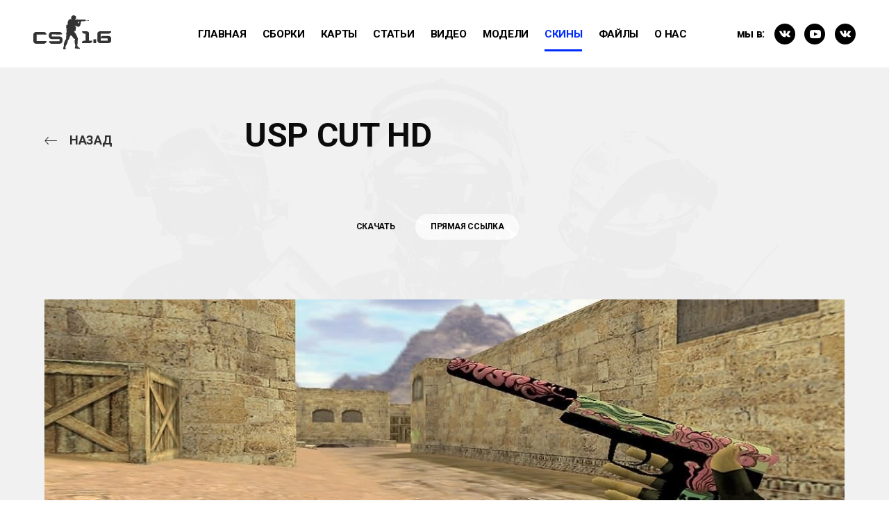

--- FILE ---
content_type: text/html; charset=UTF-8
request_url: https://downloading-cs.su/skins/usp-cut-hd
body_size: 2737
content:
<!DOCTYPE html>
<html lang="ru">
<head>
    <title>Модель оружия Usp — «Cut HD» Скачать для CS 1.6</title>
    <meta charset="utf-8">
    <meta name="keywords" content="usp cut hd cs 1.6, скин usp cut hd кс 1.6, скины usp cs 1.6 с анимацией осмотра">
    <meta name="description" content="Скин usp — «Cut HD» для кс 1.6 — не нашли еще? Замечательно! Благодаря нашему сайту вы можете скачать скины на CS 1.6 бесплатно и без регистрации. Бонусом вы можете найти аналогичные скины.">
    <meta name="viewport" content="width=device-width, initial-scale=1, shrink-to-fit=no">
    <link rel="preconnect" href="https://fonts.googleapis.com">
    <link rel="preconnect" href="https://fonts.gstatic.com" crossorigin>
        <link rel="stylesheet" href="https://cdnjs.cloudflare.com/ajax/libs/OwlCarousel2/2.2.1/assets/owl.carousel.min.css">
    <link rel="stylesheet" href="https://downloading-cs.su/css/styles.css?v=1.0.1">
    <link href="https://fonts.googleapis.com/css2?family=Roboto:wght@300;400;500;700&display=swap" rel="stylesheet">
        <meta property="og:title" content="Модель оружия Usp — «Cut HD» Скачать для CS 1.6" />
    <meta property="og:url" content="https://downloading-cs.su/skins/usp-cut-hd" />
            <meta property="og:image" content="https://downloading-cs.su/images/uploads/e351001ea6b1689e1a1cd5e5c076cef8.jpg" />
    </head>

<header>
    <div class="header__logo"><a href="/"><img src="https://downloading-cs.su/img/Logo.svg" alt=""></a></div>
    <div class="collapse">
        <ul class="header__nav">
            <li ><a href="/">Главная</a></li>
            <li ><a href="/builds">Сборки</a></li>
            <li ><a href="/maps">Карты</a></li>
            <li ><a href="/articles">Статьи</a></li>
            <li ><a href="/videos">ВИдео</a></li>
            
            <li ><a href="/models">Модели</a></li>
            <li  class="active" ><a href="/skins">Скины</a></li>
            <li ><a href="/files">Файлы</a></li>
            <li ><a href="/page/about">О нас</a></li>
            <li ><a href="/page/game">О игре</a></li>
            
        </ul>
        <div class="header__socials">
            <span>мы в:</span>
            <a href="https://vk.com/downloadingcs" target="_blank">
                <i aria-hidden="true" class="icomoon icomoon--vk"></i>
            </a>
            <a href="https://www.youtube.com/channel/UCUGJeHI5m95MV_Wk4097gDg" target="_blank">
                <i aria-hidden="true" class="icomoon icomoon--youtube"></i>
            </a>
            <a href="https://t.me/" target="_blank">
                <i aria-hidden="true" class="icomoon icomoon--vk"></i>
            </a>
        </div>
    </div>
    <div class="burger"><span></span></div>
</header>
    <div class="main-wrapper">
        
        <div class="main-wrapper__bg">
            <picture class="cover-picture">
                <source media="(min-width: 960px)" srcset="https://downloading-cs.su/img/bg.webp" type="image/webp">
                <source media="(min-width: 960px)" srcset="https://downloading-cs.su/img/bg.png" type="image/webp">
                <img alt="">
            </picture>
        </div>
        <div class="text-container">
            <div class="text-header-row"><a href="/skins" class="back"><img src="https://downloading-cs.su/img/back.svg"
                        alt=""><span>назад</span></a>
                <h1 class="title">Usp Cut HD</h1>
                
                <div class="download-links">
    <div class="tag-wrapper"><span>Скачать</span>
        <ul>
                            <li><a href="/download/skins/347/directLink">Прямая ссылка</a></li>
                                                                    </ul>
    </div>
</div>            </div>
                            <div class="text-slider">
                    <div class="owl-carousel">
                                                <div class="item">
                            <div class="picture-cover">
                                <picture>
                                    <source srcset="https://downloading-cs.su/images/uploads/e351001ea6b1689e1a1cd5e5c076cef8.webp" type="image/webp">
                                    <img loading="lazy" src="https://downloading-cs.su/images/uploads/e351001ea6b1689e1a1cd5e5c076cef8.jpg" alt="">
                                </picture>
                            </div>
                        </div>
                                                <div class="item">
                            <div class="picture-cover">
                                <picture>
                                    <source srcset="https://downloading-cs.su/images/uploads/2945e2dd1255907237b02f3c1965967d.webp" type="image/webp">
                                    <img loading="lazy" src="https://downloading-cs.su/images/uploads/2945e2dd1255907237b02f3c1965967d.jpg" alt="">
                                </picture>
                            </div>
                        </div>
                                            </div>
                    <div class="slider-control">
                        <div class="page-counter"><span class="current">1</span><span class="divider">/</span><span
                                class="amount"></span></div>
                        <div class="page-buttons"><a href="#" class="arrow prev"><i aria-hidden="true" class="icomoon icomoon--angle-left"></i></a><a href="#" class="arrow next"><i aria-hidden="true" class="icomoon icomoon--angle-right"></i></a></div>
                    </div>
                </div>
                        <div class="text-block">
                <div class="small-block">
                    <div class="share-block"><span>поделиться:</span>
                        <ul>
                            <li>
                                <button data-sharer="facebook" class="sharer button"><i aria-hidden="true" class="icomoon icomoon--fb"></i></button>
                            </li>
                            <li>
                                <button data-sharer="vk" class="sharer button"><i aria-hidden="true" class="icomoon icomoon--vk"></i></button>
                            </li>
                            <li>
                                <button data-sharer="okru" class="sharer button"><i aria-hidden="true" class="icomoon icomoon--ok"></i></button>
                            </li>
                            <li>
                                <button data-sharer="googleplus" class="sharer button"><i aria-hidden="true" class="icomoon icomoon--google-plus"></i></button>
                            </li>
                        </ul>
                    </div>
                </div>
                <div class="wide-block">
                    <div class="text-content">
                        <p>Анимация осмотра: Автоматическая<br />
Оптимизация: Отличная<br />
Автор: unknown</p>

                    </div>
                    <div class="mini-pager">
                        <div class="pager-header">
                                                            <a href="https://downloading-cs.su/skins/knife-kukri-crimson-web" class="prev">Предыдущий скин</a>
                                                                                        <a href="https://downloading-cs.su/skins/usp-cut" class="next">Следующий скин</a>
                                                    </div>
                        <div class="pager-content">
                            <div class="card-wrapper">
                                                                    <a href="https://downloading-cs.su/skins/pack-wolf" class="card">
                                                                                    <span class="card__bg">
                                                <picture>
                                                    <source srcset="https://downloading-cs.su/images/uploads/2da9ea8f0df893ac28654bf05991250f@small.webp" type="image/webp">
                                                    <img loading="lazy" src="https://downloading-cs.su/images/uploads/2da9ea8f0df893ac28654bf05991250f.jpg" alt="">
                                                </picture>
                                            </span> 
                                                                                <div class="overlay"></div>
                                        <div class="card-bottom">
                                            <div class="text">Pack Wolf</div>
                                            
                                            
                                            
                                            <div class="card-more"><span>подробнее</span><img
                                                    src="https://downloading-cs.su/img/more.svg" alt=""></div>
                                        </div>
                                    </a>
                                                                    <a href="https://downloading-cs.su/skins/ak-47-jaguar" class="card">
                                                                                    <span class="card__bg">
                                                <picture>
                                                    <source srcset="https://downloading-cs.su/images/uploads/f5c1794873291ddfbbb8971b57757004@small.webp" type="image/webp">
                                                    <img loading="lazy" src="https://downloading-cs.su/images/uploads/f5c1794873291ddfbbb8971b57757004.jpg" alt="">
                                                </picture>
                                            </span> 
                                                                                <div class="overlay"></div>
                                        <div class="card-bottom">
                                            <div class="text">Ak-47 Jaguar</div>
                                            
                                            
                                            
                                            <div class="card-more"><span>подробнее</span><img
                                                    src="https://downloading-cs.su/img/more.svg" alt=""></div>
                                        </div>
                                    </a>
                                                            </div>
                        </div>
                    </div>
                </div>
            </div>
        </div>
    </div>

<script defer src="//ajax.googleapis.com/ajax/libs/jquery/3.2.1/jquery.min.js"></script>
<script defer src="//cdnjs.cloudflare.com/ajax/libs/fancybox/3.2.5/jquery.fancybox.min.js"></script>
    <script defer src="https://cdnjs.cloudflare.com/ajax/libs/OwlCarousel2/2.2.1/owl.carousel.min.js"></script>
    <script defer src="https://cdn.jsdelivr.net/npm/sharer.js@latest/sharer.min.js"></script>
<script defer src="https://downloading-cs.su/js/app.js"></script>

<link rel="stylesheet" href="https://cdnjs.cloudflare.com/ajax/libs/fancybox/3.2.5/jquery.fancybox.min.css" />

</body>
<!-- Yandex.Metrika counter -->
<script type="text/javascript" >
    (function (d, w, c) {
        (w[c] = w[c] || []).push(function() {
            try {
                w.yaCounter42681164 = new Ya.Metrika({
                    id:42681164,
                    clickmap:true,
                    trackLinks:true,
                    accurateTrackBounce:true,
                    webvisor:true
                });
            } catch(e) { }
        });

        var n = d.getElementsByTagName("script")[0],
            s = d.createElement("script"),
            f = function () { n.parentNode.insertBefore(s, n); };
        s.type = "text/javascript";
        s.async = true;
        s.src = "https://mc.yandex.ru/metrika/watch.js";

        if (w.opera == "[object Opera]") {
            d.addEventListener("DOMContentLoaded", f, false);
        } else { f(); }
    })(document, window, "yandex_metrika_callbacks");
</script>
<noscript><div><img src="https://mc.yandex.ru/watch/42681164" style="position:absolute; left:-9999px;" alt="" /></div></noscript>
<!-- /Yandex.Metrika counter -->
<!-- Global site tag (gtag.js) - Google Analytics -->
<script async src="https://www.googletagmanager.com/gtag/js?id=UA-114998118-1"></script>
<script>
  window.dataLayer = window.dataLayer || [];
  function gtag(){dataLayer.push(arguments);}
  gtag('js', new Date());

  gtag('config', 'UA-114998118-1');
</script>
</html>

--- FILE ---
content_type: application/javascript; charset=utf-8
request_url: https://downloading-cs.su/js/app.js
body_size: 957
content:
(function () {
    if ($('.vk-block').length){
        var wrapper = document.querySelector('.vk-block'),
            resizeTimer;

        function vkInit() {

            width = wrapper.clientWidth,
            height = wrapper.clientHeight;

            VK.Widgets.Group("vk_groups", {
                mode: 0,
                width: width,
                height: height,
                color1: '333333',
                color2: 'FFFFFF',
                color3: '5B7FA6'
            }, 122259597);
        };
        window.addEventListener('load', vkInit, false);
        window.addEventListener('resize', function () {
            clearTimeout(resizeTimer);
            document.getElementById('vk_groups').innerHTML = "";
            resizeTimer = setTimeout(vkInit, 250);
        }, false);
    }
})();

var doc = $(document);
addEventListener('DOMContentLoaded', function(){
    if ($('.tag-wrapper.tabs').length){
        $('.tag-wrapper.tabs li').click(function(e){
            e.preventDefault();
            if (!$(this).hasClass('active')){
                var id = $(this).index();
                $('.tag-wrapper li').removeClass('active')
                $(this).addClass('active');

                $('.container-item.active').fadeOut('300', function(){
                    $('.container-item.active').removeClass('active')
                    $('.container-item').eq(id).fadeIn('300', function(){
                        $(this).addClass('active');
                    })
                })

            }
        })
    }

    $('.play-block').click(function(e){
        e.preventDefault();
        $('.video').addClass('active');
    })

    $('.video .close').click(function(e){
        e.preventDefault();
        $('.video').removeClass('active');
    })

    doc.on('keyup', function(e){
        if (e.keyCode == 27){
            $('.video .close').click()
        }
    })

    if($('.owl-carousel').length){
        var slider;
        $('.owl-carousel').on('initialized.owl.carousel', function(e){
            var length = e.item.count;
            $('.amount').text(length);
        });

        $('.owl-carousel').owlCarousel({
            margin:0,
            items: 1,
            autoHeight: true,
        });


        $('.owl-carousel').on('translate.owl.carousel', function(event)  {
            var index = event.page.index + 1;
            document.querySelector('.current').innerText = index;
        });

        $('.owl-carousel').parent().find('.arrow').click(function(){
            if ($(this).hasClass('next')){
                $('.owl-carousel').trigger('next.owl.carousel');
            } else {
                $('.owl-carousel').trigger('prev.owl.carousel');
            }
            return false;
        });
    }

    $('.sharer').each(function(){
        $(this).attr('data-url', window.location.href);
    })

    $('.burger').click(function(){
        $('.collapse').slideToggle(300);
    });

})

--- FILE ---
content_type: image/svg+xml
request_url: https://downloading-cs.su/img/more.svg
body_size: 521
content:
<svg width="19" height="12" viewBox="0 0 19 12" version="1.1" xmlns="http://www.w3.org/2000/svg" xmlns:xlink="http://www.w3.org/1999/xlink">
<title>Shape</title>
<desc>Created using Figma</desc>
<g id="Canvas" transform="translate(1600 -760)">
<g id="Shape">
<use xlink:href="#path0_fill" transform="matrix(6.12323e-17 -1 1 6.12323e-17 -1599.31 771.288)" fill="#FFFFFF"/>
</g>
</g>
<defs>
<path id="path0_fill" fill-rule="evenodd" d="M 4.97231 17.3775C 5.11629 17.5177 5.31009 17.5932 5.49837 17.5932C 5.68664 17.5932 5.88044 17.5231 6.02442 17.3775L 10.7143 13.1436C 11.0078 12.8578 11.0951 12.4993 10.8016 12.2134C 10.5082 11.9276 10.1811 12.0526 9.88758 12.3384L 5.9956 16.0025L 5.9956 0.728103C 5.9956 0.323601 5.91367 0 5.49837 0C 5.08306 0 4.99169 0.323601 4.99169 0.728103L 4.99169 16.0025L 1.07372 12.3384C 0.780241 12.0526 0.468765 11.9588 0.175284 12.2447C -0.118197 12.5305 -0.0152735 12.8578 0.278207 13.1436L 4.97231 17.3775Z"/>
</defs>
</svg>
